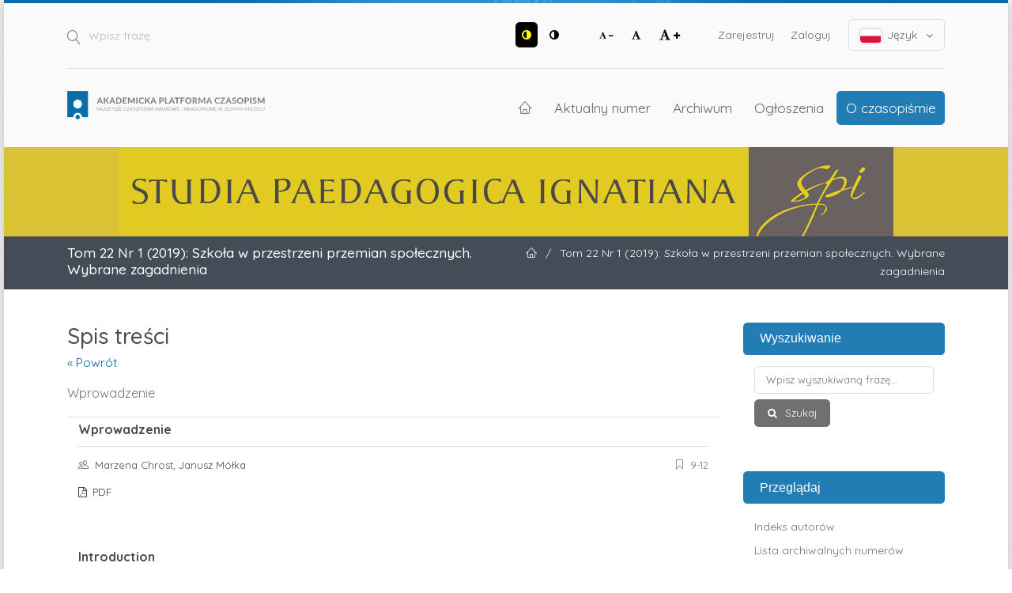

--- FILE ---
content_type: text/html; charset=utf-8
request_url: https://apcz.umk.pl/SPI/issue/toc/1522
body_size: 8398
content:
<!DOCTYPE html>
<html lang="pl-PL" xml:lang="pl-PL">
<head>
	<meta charset="utf-8">
	<meta name="viewport" content="width=device-width, initial-scale=1.0">
	<title>
		Tom 22 Nr 1 (2019): Szkoła w przestrzeni przemian społecznych. Wybrane zagadnienia
							| Studia Paedagogica Ignatiana
			</title>

	
<link rel="preconnect" href="https://fonts.gstatic.com">
<link href="https://fonts.googleapis.com/css2?family=Quicksand:wght@400..700&display=swap" rel="stylesheet"> 
<meta name="generator" content="Open Journal Systems 3.3.0.19">
<link rel="alternate" type="application/atom+xml" href="https://apcz.umk.pl/SPI/gateway/plugin/AnnouncementFeedGatewayPlugin/atom">
<link rel="alternate" type="application/rdf+xml" href="https://apcz.umk.pl/SPI/gateway/plugin/AnnouncementFeedGatewayPlugin/rss">
<link rel="alternate" type="application/rss+xml" href="https://apcz.umk.pl/SPI/gateway/plugin/AnnouncementFeedGatewayPlugin/rss2">
<link rel="alternate" type="application/atom+xml" href="https://apcz.umk.pl/SPI/gateway/plugin/WebFeedGatewayPlugin/atom">
<link rel="alternate" type="application/rdf+xml" href="https://apcz.umk.pl/SPI/gateway/plugin/WebFeedGatewayPlugin/rss">
<link rel="alternate" type="application/rss+xml" href="https://apcz.umk.pl/SPI/gateway/plugin/WebFeedGatewayPlugin/rss2">
	<link rel="stylesheet" href="https://apcz.umk.pl/SPI/$$$call$$$/page/page/css?name=stylesheet" type="text/css" /><link rel="stylesheet" href="https://apcz.umk.pl/lib/pkp/styles/fontawesome/fontawesome.css?v=3.3.0.19" type="text/css" /><link rel="stylesheet" href="https://apcz.umk.pl/plugins/themes/netCreateBTheme/assets/vendor/bootstrap-4.6.0/bootstrap.min.css?v=3.3.0.19" type="text/css" /><link rel="stylesheet" href="https://apcz.umk.pl/plugins/themes/netCreateBTheme/assets/vendor/linearicons-free-v1.0.0/style.min.css?v=3.3.0.19" type="text/css" /><link rel="stylesheet" href="https://apcz.umk.pl/plugins/themes/netCreateBTheme/assets/css/theme.css?v=3.3.0.19" type="text/css" /><link rel="stylesheet" href="https://apcz.umk.pl/plugins/themes/netCreateJournalBTheme/assets/css/theme.css?v=3.3.0.19" type="text/css" /><style type="text/css">#headerImage { display: block; background-color: #D9C334; }</style><style type="text/css">#headerImage { display: block; background-image: url("https://apcz.umk.pl/public/journals/85/pageHeaderLogoImage_pl_PL.jpg"); }</style><link rel="stylesheet" href="https://apcz.umk.pl/plugins/generic/citations/css/citations.css?v=3.3.0.19" type="text/css" /><link rel="stylesheet" href="https://apcz.umk.pl/plugins/generic/orcidProfile/css/orcidProfile.css?v=3.3.0.19" type="text/css" />
</head>
<body class="d-flex flex-column pkp_page_issue pkp_op_toc has_site_logo" dir="ltr">

    <div class="flex-shrink-0 flex-grow-1 d-flex flex-column pkp_structure_page" id="container">

                
<nav class="sr-only-nav" aria-label="Skocz do treści">
    <a class="sr-only sr-only-focusable" href="#pkp_content_main">Przejdź do sekcji głównej</a>
    <a class="sr-only sr-only-focusable" href="#navbar">Przejdź do głównego menu</a>
        <a class="sr-only sr-only-focusable" href="#pkp_content_footer">Przejdź do stopki</a>
</nav>

        <header class="container" id="headerDefault" role="banner">
            <div class="row">
                <div class="col-12">
                    <div class="d-flex justify-content-between top-menu">

                        <div id="topSearch">
                            <form method="post" action="https://apcz.umk.pl/SPI/search/search" role="search">
                                <label for="topSearch_query" class="sr-only">Wpisz frazę</label>
                                <button type="submit" class="button">
                                    <i class="lnr lnr-magnifier"></i>
                                    <span class="sr-only">Szukaj</span>
                                </button>
                                <input type="text" onclick="this.value = '';" name="query" id="topSearch_query" size="15" maxlength="255" required placeholder="Wpisz frazę..." class="field" />
                            </form>
                        </div>

                        <div id="topMenuWrapper" class="d-sm-flex">
                            <ul class="pkp_nav_list accessibility-menu" id="topMenuAccesibility">
                                <li class="style">
                                    <button type="button" class="style_contrast" title="##plugins.themes.netCreateBTheme.menu.accessibility.style.contrast##">
                                        <i class="fa fa-adjust"></i>
                                    </button>
                                    <button type="button" class="style_normal" title="##plugins.themes.netCreateBTheme.menu.accessibility.style.normal##">
                                        <i class="fa fa-adjust"></i>
                                    </button>
                                </li>
                                <li class="font-size">
                                    <button type="button" class="font-size_decrease" title="Zmniejsz rozmiar czcionki">
                                        <i class="fa fa-font"></i>
                                        <i class="fa fa-minus"></i>
                                    </button>
                                    <button type="button" class="font-size_normal" title="Ustaw normalny rozmiar czcionki">
                                        <i class="fa fa-font"></i>
                                    </button>
                                    <button type="button" class="font-size_increase" title="Powiększ rozmiar czcionki">
                                        <i class="fa fa-font"></i>
                                        <i class="fa fa-plus"></i>
                                    </button>
                                </li>
                            </ul>
                            <div class="d-none d-sm-flex">
                                	<ul id="" class=" pkp_nav_list">
						

								<li class="">
				<a href="https://apcz.umk.pl/SPI/user/register">
					Zarejestruj
				</a>
							</li>
								<li class="">
				<a href="https://apcz.umk.pl/SPI/login">
					Zaloguj
				</a>
							</li>
									
						
	</ul>

                                                                    <ul class="pkp_nav_list language-menu">
                                        <li>
                                            <a href="https://apcz.umk.pl/SPI/index#language-dropdown">
                                                <i class="ico-locale ico-locale-pl_PL"></i>
                                                Język
                                                <i class="fa fa-angle-down dropdown-ico"></i>
                                            </a>
                                            <ul id="language-dropdown">
                                                                                                    <li class="" lang="en-US">
                                                        <a href="https://apcz.umk.pl/SPI/user/setLocale/en_US?source=%2FSPI%2Fissue%2Ftoc%2F1522">
                                                            <i class="ico-locale ico-locale-en_US"></i>
                                                            English
                                                        </a>
                                                    </li>
                                                                                                    <li class=" current" lang="pl-PL">
                                                        <a href="https://apcz.umk.pl/SPI/user/setLocale/pl_PL?source=%2FSPI%2Fissue%2Ftoc%2F1522">
                                                            <i class="ico-locale ico-locale-pl_PL"></i>
                                                            Język Polski
                                                        </a>
                                                    </li>
                                                                                            </ul>
                                        </li>
                                    </ul>
                                                            </div>
                        </div>

                    </div>
                    <div class="d-flex justify-content-between align-items-center align-items-lg-stretch main-menu">

                        <a href="https://apcz.umk.pl/" title="Strona domowa" class="logo"></a>

                                                <nav id="navbar">
    <div id="navbarToggleWrapper">
        <div class="container-fluid">
            <ul class="menu">
                <li>
                    <a href="" type="button" id="navbarToggle">
                        <span>
                            <span></span>
                            <span></span>
                            <span></span>
                            <span></span>
                        </span>
                        <b>Menu</b>
                    </a>
                </li>
            </ul>
        </div>
    </div>
    <div id="navbarMenuWrapper">
        <div class="container-md d-flex flex-column flex-sm-row justify-content-center justify-content-sm-end align-items-center align-content-lg-start">
                        	<ul id="navbarMenu" class="pkp_navigation_main longmenu pkp_nav_list">
						<li class="home-link">
        <a href="https://apcz.umk.pl/SPI" title="Strona domowa" class="homelink">
        <i class="lnr lnr-home"></i>
        <span class="sr-only">Strona domowa</span>
    </a>
</li>

								<li class="primary">
				<a href="https://apcz.umk.pl/SPI/issue/current">
					Aktualny numer
				</a>
							</li>
								<li class="primary">
				<a href="https://apcz.umk.pl/SPI/issue/archive">
					Archiwum
				</a>
							</li>
								<li class="primary">
				<a href="https://apcz.umk.pl/SPI/announcement">
					Ogłoszenia
				</a>
							</li>
								<li class="primary">
				<a href="https://apcz.umk.pl/SPI/about">
					O czasopiśmie
				</a>
									<ul>
																					<li class="primary">
									<a href="https://apcz.umk.pl/SPI/about">
										O czasopiśmie
									</a>
								</li>
																												<li class="primary">
									<a href="https://apcz.umk.pl/SPI/about/submissions">
										Przesyłanie tekstów
									</a>
								</li>
																												<li class="primary">
									<a href="https://apcz.umk.pl/SPI/about/editorialTeam">
										Zespół redakcyjny
									</a>
								</li>
																												<li class="primary">
									<a href="https://apcz.umk.pl/SPI/about/privacy">
										Polityka prywatności
									</a>
								</li>
																												<li class="primary">
									<a href="https://apcz.umk.pl/SPI/about/contact">
										Kontakt
									</a>
								</li>
																		</ul>
							</li>
		
						
	</ul>

        </div>
        <div id="navbarMenuAdditionalWrapperLower">
            <div class="container-fluid">
                	<ul id="apczMenuList" class="pkp_navigation_user pkp_nav_list">
						

								<li class="profile">
				<a href="https://apcz.umk.pl/SPI/user/register">
					Zarejestruj
				</a>
							</li>
								<li class="profile">
				<a href="https://apcz.umk.pl/SPI/login">
					Zaloguj
				</a>
							</li>
									
						
	</ul>

                                    <ul class="pkp_navigation_language pkp_nav_list">
                        <li class="language-title">
                            <div class="mt-4">Język:</div>
                        </li>
                                                    <li class="profile locale_en_US" lang="en-US">
                                <a href="https://apcz.umk.pl/SPI/user/setLocale/en_US?source=%2FSPI%2Fissue%2Ftoc%2F1522">
                                    <i class="ico-locale ico-locale-en_US"></i>
                                    English
                                </a>
                            </li>
                                                    <li class="profile locale_pl_PL current" lang="pl-PL">
                                <a href="https://apcz.umk.pl/SPI/user/setLocale/pl_PL?source=%2FSPI%2Fissue%2Ftoc%2F1522">
                                    <i class="ico-locale ico-locale-pl_PL"></i>
                                    Język Polski
                                </a>
                            </li>
                                            </ul>
                            </div>
        </div>
    </div>
</nav>
                    </div>
                </div>
            </div>
        </header>

                                    <a href="https://apcz.umk.pl/SPI/index" title="Strona domowa" id="headerImage">
                    <h1 class="sr-only">Studia Paedagogica Ignatiana</h1>
                </a>
                    
                
                                                                                                                                            <div class="breadcrumbs-main" role="navigation">
                    <div class="container">
                        <div class="row">
                                                        <div class="col-12 col-md-6 order-2 order-md-1">
                                <div class="h5 m-0 text-center text-md-left">
                                    Tom 22 Nr 1 (2019): Szkoła w przestrzeni przemian społecznych. Wybrane zagadnienia
                                </div>
                            </div>
                                                                                    <div class="col-12 col-md-6 pb-4 pb-md-0 order-1 order-md-2">
                                <div class="m-0 text-center text-md-right">
                                    <ul>
                                                                                    <li>
                                                <a href="https://apcz.umk.pl/SPI/index">
                                                    <i class="lnr lnr-home"></i>
                                                    <span class="sr-only">Strona domowa</span>
                                                </a>
                                            </li>
                                                                                        <li class="sep">/</li>
                                            <li>
                                                Tom 22 Nr 1 (2019): Szkoła w przestrzeni przemian społecznych. Wybrane zagadnienia
                                            </li>
                                                                            </ul>
                                </div>
                            </div>
                                                    </div>
                    </div>
                </div>
                    
        <main role="main">

                        <div id="body" class="flex-shrink-0 flex-grow-1  breadcrumbs-main-visible">
                <div class="container py-5">
                    <div class="row">
                        <div class="col">
                            <div id="pkp_content_main"></div>
            
<div class="page page_issue page_issue_toc">

        
            <nav class="cmp_breadcrumbs" role="navigation" aria-label="Jesteś tutaj:">
    <ol>
        <li>
            <a href="https://apcz.umk.pl/SPI/index">
                Strona domowa
            </a>
            <span class="separator">/</span>
        </li>
        <li>
            <a href="https://apcz.umk.pl/SPI/issue/archive">
                Archiwum
            </a>
            <span class="separator">/</span>
        </li>
        <li>
            <a href="https://apcz.umk.pl/SPI/issue/view/1522">
                Tom 22 Nr 1 (2019): Szkoła w przestrzeni przemian społecznych. Wybrane zagadnienia
            </a>
            <span class="separator">/</span>
        </li>
        <li class="current" aria-current="page">
			<span aria-current="page">
				                    Spis treści
                			</span>
        </li>
    </ol>
</nav>

    <h1>
        Tom 22 Nr 1 (2019): Szkoła w przestrzeni przemian społecznych. Wybrane zagadnienia
    </h1>

    <h2>
        Spis treści
    </h2>

    <p>
                <a href="https://apcz.umk.pl/SPI/issue/view/1522">&laquo; Powrót</a>
    </p>

    <div class="obj_issue_toc">

                    <div class="sections">
                                    <div class="section">
                                                                                    <h3>
                                    Wprowadzenie
                                </h3>
                                                        <ul class="cmp_article_list articles">
                                                                    <li>
                                        	
	
<div class="obj_article_summary row">
	<div class="col-12">
		<div class="obj_article_summary_inner">
			<div class="row">

				
								<div class="col-12 col-sm article-summary-details pt-3 pt-sm-0">
					<div class="title">
						<a class="text-reset" id="article-20533" href="https://apcz.umk.pl/SPI/article/view/20533">
							Wprowadzenie
													</a>
					</div>

										<div class="meta">
												<div class="authors">
															<span class="lnr lnr-users mr-1"></span>
														Marzena Chrost, Janusz Mółka
						</div>
						
																			<div class="pages">
								<span class="lnr lnr-bookmark mr-1"></span> 9-12
							</div>
						
						
					</div>
					
											<div class="galleys_links">
																																																	<span class="pr-3 pb-3">
																																														
	
							

<a class="obj_galley_link pdf" href="https://apcz.umk.pl/SPI/article/view/20533/17683" aria-labelledby=article-20533>

		
	PDF

	</a>
								</span>
													</div>
									</div>

				

			</div>
		</div>
	</div>
</div>
                                    </li>
                                                                    <li>
                                        	
	
<div class="obj_article_summary row">
	<div class="col-12">
		<div class="obj_article_summary_inner">
			<div class="row">

				
								<div class="col-12 col-sm article-summary-details pt-3 pt-sm-0">
					<div class="title">
						<a class="text-reset" id="article-20548" href="https://apcz.umk.pl/SPI/article/view/20548">
							Introduction
													</a>
					</div>

										<div class="meta">
												<div class="authors">
															<span class="lnr lnr-users mr-1"></span>
														Marzena Chrost, Janusz Mółka
						</div>
						
																			<div class="pages">
								<span class="lnr lnr-bookmark mr-1"></span> 13-16
							</div>
						
						
					</div>
					
											<div class="galleys_links">
																																																	<span class="pr-3 pb-3">
																																														
	
							

<a class="obj_galley_link pdf" href="https://apcz.umk.pl/SPI/article/view/20548/17695" aria-labelledby=article-20548>

		
	PDF (English)

	</a>
								</span>
													</div>
									</div>

				

			</div>
		</div>
	</div>
</div>
                                    </li>
                                                            </ul>
                                            </div>
                                    <div class="section">
                                                                                    <h3>
                                    Artykuły i Rozprawy
                                </h3>
                                                        <ul class="cmp_article_list articles">
                                                                    <li>
                                        	
	
<div class="obj_article_summary row">
	<div class="col-12">
		<div class="obj_article_summary_inner">
			<div class="row">

				
								<div class="col-12 col-sm article-summary-details pt-3 pt-sm-0">
					<div class="title">
						<a class="text-reset" id="article-20534" href="https://apcz.umk.pl/SPI/article/view/SPI.2019.1.001">
							Integracja podmiotów edukacji w perspektywie aksjologicznej jako priorytetowe zadanie szkoły
													</a>
					</div>

										<div class="meta">
												<div class="authors">
															<span class="lnr lnr-user mr-1"></span>
														Krystyna Chałas
						</div>
						
																			<div class="pages">
								<span class="lnr lnr-bookmark mr-1"></span> 19-36
							</div>
						
						
					</div>
					
											<div class="galleys_links">
																																																	<span class="pr-3 pb-3">
																																														
	
							

<a class="obj_galley_link pdf" href="https://apcz.umk.pl/SPI/article/view/SPI.2019.1.001/17696" aria-labelledby=article-20534>

		
	PDF

	</a>
								</span>
																																																	<span class="pr-3 pb-3">
																																														
	
							

<a class="obj_galley_link pdf" href="https://apcz.umk.pl/SPI/article/view/SPI.2019.1.001/24794" aria-labelledby=article-20534>

		
	PDF (English)

	</a>
								</span>
													</div>
									</div>

				

			</div>
		</div>
	</div>
</div>
                                    </li>
                                                                    <li>
                                        	
	
<div class="obj_article_summary row">
	<div class="col-12">
		<div class="obj_article_summary_inner">
			<div class="row">

				
								<div class="col-12 col-sm article-summary-details pt-3 pt-sm-0">
					<div class="title">
						<a class="text-reset" id="article-20535" href="https://apcz.umk.pl/SPI/article/view/SPI.2019.1.002">
							Specyfika współpracy szkoły z rodzicami dzieci na  pierwszym etapie edukacyjnym:  szanse – trudności – potrzeby
													</a>
					</div>

										<div class="meta">
												<div class="authors">
															<span class="lnr lnr-user mr-1"></span>
														Marta Buk-Cegiełka
						</div>
						
																			<div class="pages">
								<span class="lnr lnr-bookmark mr-1"></span> 37-50
							</div>
						
						
					</div>
					
											<div class="galleys_links">
																																																	<span class="pr-3 pb-3">
																																														
	
							

<a class="obj_galley_link pdf" href="https://apcz.umk.pl/SPI/article/view/SPI.2019.1.002/17698" aria-labelledby=article-20535>

		
	PDF

	</a>
								</span>
																																																	<span class="pr-3 pb-3">
																																														
	
							

<a class="obj_galley_link pdf" href="https://apcz.umk.pl/SPI/article/view/SPI.2019.1.002/24795" aria-labelledby=article-20535>

		
	PDF (English)

	</a>
								</span>
													</div>
									</div>

				

			</div>
		</div>
	</div>
</div>
                                    </li>
                                                                    <li>
                                        	
	
<div class="obj_article_summary row">
	<div class="col-12">
		<div class="obj_article_summary_inner">
			<div class="row">

				
								<div class="col-12 col-sm article-summary-details pt-3 pt-sm-0">
					<div class="title">
						<a class="text-reset" id="article-20536" href="https://apcz.umk.pl/SPI/article/view/SPI.2019.1.003">
							Szkoła dla Innego. Filozofia i pedagogika dialogu w edukacji międzykulturowej
													</a>
					</div>

										<div class="meta">
												<div class="authors">
															<span class="lnr lnr-user mr-1"></span>
														Jadwiga Serkowska-Mąka
						</div>
						
																			<div class="pages">
								<span class="lnr lnr-bookmark mr-1"></span> 51-72
							</div>
						
						
					</div>
					
											<div class="galleys_links">
																																																	<span class="pr-3 pb-3">
																																														
	
							

<a class="obj_galley_link pdf" href="https://apcz.umk.pl/SPI/article/view/SPI.2019.1.003/17684" aria-labelledby=article-20536>

		
	PDF

	</a>
								</span>
																																																	<span class="pr-3 pb-3">
																																														
	
							

<a class="obj_galley_link pdf" href="https://apcz.umk.pl/SPI/article/view/SPI.2019.1.003/24796" aria-labelledby=article-20536>

		
	PDF (English)

	</a>
								</span>
													</div>
									</div>

				

			</div>
		</div>
	</div>
</div>
                                    </li>
                                                                    <li>
                                        	
	
<div class="obj_article_summary row">
	<div class="col-12">
		<div class="obj_article_summary_inner">
			<div class="row">

				
								<div class="col-12 col-sm article-summary-details pt-3 pt-sm-0">
					<div class="title">
						<a class="text-reset" id="article-20537" href="https://apcz.umk.pl/SPI/article/view/SPI.2019.1.004">
							Szkoła przestrzenią wdrażania ucznia do samowychowania
													</a>
					</div>

										<div class="meta">
												<div class="authors">
															<span class="lnr lnr-user mr-1"></span>
														Ewa Miśkowiec
						</div>
						
																			<div class="pages">
								<span class="lnr lnr-bookmark mr-1"></span> 73-86
							</div>
						
						
					</div>
					
											<div class="galleys_links">
																																																	<span class="pr-3 pb-3">
																																														
	
							

<a class="obj_galley_link pdf" href="https://apcz.umk.pl/SPI/article/view/SPI.2019.1.004/17685" aria-labelledby=article-20537>

		
	PDF

	</a>
								</span>
																																																	<span class="pr-3 pb-3">
																																														
	
							

<a class="obj_galley_link pdf" href="https://apcz.umk.pl/SPI/article/view/SPI.2019.1.004/24797" aria-labelledby=article-20537>

		
	PDF (English)

	</a>
								</span>
													</div>
									</div>

				

			</div>
		</div>
	</div>
</div>
                                    </li>
                                                                    <li>
                                        	
	
<div class="obj_article_summary row">
	<div class="col-12">
		<div class="obj_article_summary_inner">
			<div class="row">

				
								<div class="col-12 col-sm article-summary-details pt-3 pt-sm-0">
					<div class="title">
						<a class="text-reset" id="article-20538" href="https://apcz.umk.pl/SPI/article/view/SPI.2019.1.005">
							Nauczyciel wobec współczesnych zjawisk stresogennych w miejscu pracy – wielowymiarowość konsekwencji i przyczyn
													</a>
					</div>

										<div class="meta">
												<div class="authors">
															<span class="lnr lnr-user mr-1"></span>
														Anna Malisz
						</div>
						
																			<div class="pages">
								<span class="lnr lnr-bookmark mr-1"></span> 87-97
							</div>
						
						
					</div>
					
											<div class="galleys_links">
																																																	<span class="pr-3 pb-3">
																																														
	
							

<a class="obj_galley_link pdf" href="https://apcz.umk.pl/SPI/article/view/SPI.2019.1.005/17686" aria-labelledby=article-20538>

		
	PDF

	</a>
								</span>
																																																	<span class="pr-3 pb-3">
																																														
	
							

<a class="obj_galley_link pdf" href="https://apcz.umk.pl/SPI/article/view/SPI.2019.1.005/24798" aria-labelledby=article-20538>

		
	PDF (English)

	</a>
								</span>
													</div>
									</div>

				

			</div>
		</div>
	</div>
</div>
                                    </li>
                                                            </ul>
                                            </div>
                                    <div class="section">
                                                                                    <h3>
                                    Raporty z badań
                                </h3>
                                                        <ul class="cmp_article_list articles">
                                                                    <li>
                                        	
	
<div class="obj_article_summary row">
	<div class="col-12">
		<div class="obj_article_summary_inner">
			<div class="row">

				
								<div class="col-12 col-sm article-summary-details pt-3 pt-sm-0">
					<div class="title">
						<a class="text-reset" id="article-20539" href="https://apcz.umk.pl/SPI/article/view/SPI.2019.1.006">
							Biurokratyzacja i ideologizacja w polskiej szkole –  wyniki badań własnych
													</a>
					</div>

										<div class="meta">
												<div class="authors">
															<span class="lnr lnr-user mr-1"></span>
														Bogdan Stańkowski
						</div>
						
																			<div class="pages">
								<span class="lnr lnr-bookmark mr-1"></span> 101-125
							</div>
						
						
					</div>
					
											<div class="galleys_links">
																																																	<span class="pr-3 pb-3">
																																														
	
							

<a class="obj_galley_link pdf" href="https://apcz.umk.pl/SPI/article/view/SPI.2019.1.006/17687" aria-labelledby=article-20539>

		
	PDF

	</a>
								</span>
																																																	<span class="pr-3 pb-3">
																																														
	
							

<a class="obj_galley_link pdf" href="https://apcz.umk.pl/SPI/article/view/SPI.2019.1.006/24799" aria-labelledby=article-20539>

		
	PDF (English)

	</a>
								</span>
													</div>
									</div>

				

			</div>
		</div>
	</div>
</div>
                                    </li>
                                                                    <li>
                                        	
	
<div class="obj_article_summary row">
	<div class="col-12">
		<div class="obj_article_summary_inner">
			<div class="row">

				
								<div class="col-12 col-sm article-summary-details pt-3 pt-sm-0">
					<div class="title">
						<a class="text-reset" id="article-20540" href="https://apcz.umk.pl/SPI/article/view/SPI.2019.1.007">
							Dialog w polskich placówkach  szkolnych – istotny problem edukacji i pedagogiki (na podstawie  badań własnych)
													</a>
					</div>

										<div class="meta">
												<div class="authors">
															<span class="lnr lnr-user mr-1"></span>
														Aneta Kamińska
						</div>
						
																			<div class="pages">
								<span class="lnr lnr-bookmark mr-1"></span> 127-147
							</div>
						
						
					</div>
					
											<div class="galleys_links">
																																																	<span class="pr-3 pb-3">
																																														
	
							

<a class="obj_galley_link pdf" href="https://apcz.umk.pl/SPI/article/view/SPI.2019.1.007/17688" aria-labelledby=article-20540>

		
	PDF

	</a>
								</span>
																																																	<span class="pr-3 pb-3">
																																														
	
							

<a class="obj_galley_link pdf" href="https://apcz.umk.pl/SPI/article/view/SPI.2019.1.007/24800" aria-labelledby=article-20540>

		
	PDF (English)

	</a>
								</span>
													</div>
									</div>

				

			</div>
		</div>
	</div>
</div>
                                    </li>
                                                                    <li>
                                        	
	
<div class="obj_article_summary row">
	<div class="col-12">
		<div class="obj_article_summary_inner">
			<div class="row">

				
								<div class="col-12 col-sm article-summary-details pt-3 pt-sm-0">
					<div class="title">
						<a class="text-reset" id="article-20541" href="https://apcz.umk.pl/SPI/article/view/SPI.2019.1.008">
							Współpraca: nauczyciel – uczeń – rodzic. Wymiary relacji wychowawczej i edukacyjnej
													</a>
					</div>

										<div class="meta">
												<div class="authors">
															<span class="lnr lnr-user mr-1"></span>
														Małgorzata Dubis
						</div>
						
																			<div class="pages">
								<span class="lnr lnr-bookmark mr-1"></span> 149-175
							</div>
						
						
					</div>
					
											<div class="galleys_links">
																																																	<span class="pr-3 pb-3">
																																														
	
							

<a class="obj_galley_link pdf" href="https://apcz.umk.pl/SPI/article/view/SPI.2019.1.008/17689" aria-labelledby=article-20541>

		
	PDF

	</a>
								</span>
																																																	<span class="pr-3 pb-3">
																																														
	
							

<a class="obj_galley_link pdf" href="https://apcz.umk.pl/SPI/article/view/SPI.2019.1.008/24801" aria-labelledby=article-20541>

		
	PDF (English)

	</a>
								</span>
													</div>
									</div>

				

			</div>
		</div>
	</div>
</div>
                                    </li>
                                                            </ul>
                                            </div>
                                    <div class="section">
                                                                                    <h3>
                                    Miscellanea
                                </h3>
                                                        <ul class="cmp_article_list articles">
                                                                    <li>
                                        	
	
<div class="obj_article_summary row">
	<div class="col-12">
		<div class="obj_article_summary_inner">
			<div class="row">

				
								<div class="col-12 col-sm article-summary-details pt-3 pt-sm-0">
					<div class="title">
						<a class="text-reset" id="article-20542" href="https://apcz.umk.pl/SPI/article/view/SPI.2019.1.009">
							Aktywizacja środowiska lokalnego: od teorii do praktyki – historia edukacyjnego projektu
													</a>
					</div>

										<div class="meta">
												<div class="authors">
															<span class="lnr lnr-user mr-1"></span>
														Wiktor Sawczuk
						</div>
						
																			<div class="pages">
								<span class="lnr lnr-bookmark mr-1"></span> 179-200
							</div>
						
						
					</div>
					
											<div class="galleys_links">
																																																	<span class="pr-3 pb-3">
																																														
	
							

<a class="obj_galley_link pdf" href="https://apcz.umk.pl/SPI/article/view/SPI.2019.1.009/17690" aria-labelledby=article-20542>

		
	PDF

	</a>
								</span>
																																																	<span class="pr-3 pb-3">
																																														
	
							

<a class="obj_galley_link pdf" href="https://apcz.umk.pl/SPI/article/view/SPI.2019.1.009/24802" aria-labelledby=article-20542>

		
	PDF (English)

	</a>
								</span>
													</div>
									</div>

				

			</div>
		</div>
	</div>
</div>
                                    </li>
                                                                    <li>
                                        	
	
<div class="obj_article_summary row">
	<div class="col-12">
		<div class="obj_article_summary_inner">
			<div class="row">

				
								<div class="col-12 col-sm article-summary-details pt-3 pt-sm-0">
					<div class="title">
						<a class="text-reset" id="article-20543" href="https://apcz.umk.pl/SPI/article/view/SPI.2019.1.010">
							Model edukacji religijnej  w Prowincji Francuskiej Kościoła Starokatolickiego Mariawitów  oraz we Wspólnocie Kościoła  Sainte-Marie w Mont-Saint-Aignan
													</a>
					</div>

										<div class="meta">
												<div class="authors">
															<span class="lnr lnr-user mr-1"></span>
														Tomasz Dariusz Mames
						</div>
						
																			<div class="pages">
								<span class="lnr lnr-bookmark mr-1"></span> 201-226
							</div>
						
						
					</div>
					
											<div class="galleys_links">
																																																	<span class="pr-3 pb-3">
																																														
	
							

<a class="obj_galley_link pdf" href="https://apcz.umk.pl/SPI/article/view/SPI.2019.1.010/17691" aria-labelledby=article-20543>

		
	PDF

	</a>
								</span>
																																																	<span class="pr-3 pb-3">
																																														
	
							

<a class="obj_galley_link pdf" href="https://apcz.umk.pl/SPI/article/view/SPI.2019.1.010/24803" aria-labelledby=article-20543>

		
	PDF (English)

	</a>
								</span>
													</div>
									</div>

				

			</div>
		</div>
	</div>
</div>
                                    </li>
                                                            </ul>
                                            </div>
                                    <div class="section">
                                                                                    <h3>
                                    Recenzje
                                </h3>
                                                        <ul class="cmp_article_list articles">
                                                                    <li>
                                        	
	
<div class="obj_article_summary row">
	<div class="col-12">
		<div class="obj_article_summary_inner">
			<div class="row">

				
								<div class="col-12 col-sm article-summary-details pt-3 pt-sm-0">
					<div class="title">
						<a class="text-reset" id="article-20544" href="https://apcz.umk.pl/SPI/article/view/20544">
							Estetyka twórczości muzycznej w terapii. Ludwika Konieczna-Nowak;  Muzykoterapia. Sztuka – nauka – człowiek;  Akademia Muzyczna im. Karola Szymanowskiego w Katowicach; Katowice 2018; ss. 143
													</a>
					</div>

										<div class="meta">
												<div class="authors">
															<span class="lnr lnr-user mr-1"></span>
														Izabela Przybylska
						</div>
						
																			<div class="pages">
								<span class="lnr lnr-bookmark mr-1"></span> 229-233
							</div>
						
						
					</div>
					
											<div class="galleys_links">
																																																	<span class="pr-3 pb-3">
																																														
	
							

<a class="obj_galley_link pdf" href="https://apcz.umk.pl/SPI/article/view/20544/17692" aria-labelledby=article-20544>

		
	PDF

	</a>
								</span>
													</div>
									</div>

				

			</div>
		</div>
	</div>
</div>
                                    </li>
                                                                    <li>
                                        	
	
<div class="obj_article_summary row">
	<div class="col-12">
		<div class="obj_article_summary_inner">
			<div class="row">

				
								<div class="col-12 col-sm article-summary-details pt-3 pt-sm-0">
					<div class="title">
						<a class="text-reset" id="article-20545" href="https://apcz.umk.pl/SPI/article/view/20545">
							Obraz służby więziennej w pamiętnikach pracowników. Recenzja książki: Magdalena Urlińska i Maria Marta Urlińska; Pejzaże (nie)codzienności. Mikro-historie i mikro-światy więzienników; Wydawnictwo Edukacyjne AKAPIT; Toruń 2018; ss. 228
													</a>
					</div>

										<div class="meta">
												<div class="authors">
															<span class="lnr lnr-user mr-1"></span>
														Kamil Brahmi
						</div>
						
																			<div class="pages">
								<span class="lnr lnr-bookmark mr-1"></span> 235-237
							</div>
						
						
					</div>
					
											<div class="galleys_links">
																																																	<span class="pr-3 pb-3">
																																														
	
							

<a class="obj_galley_link pdf" href="https://apcz.umk.pl/SPI/article/view/20545/17693" aria-labelledby=article-20545>

		
	PDF

	</a>
								</span>
													</div>
									</div>

				

			</div>
		</div>
	</div>
</div>
                                    </li>
                                                            </ul>
                                            </div>
                                    <div class="section">
                                                                                    <h3>
                                    Sprawozdania z konferencji
                                </h3>
                                                        <ul class="cmp_article_list articles">
                                                                    <li>
                                        	
	
<div class="obj_article_summary row">
	<div class="col-12">
		<div class="obj_article_summary_inner">
			<div class="row">

				
								<div class="col-12 col-sm article-summary-details pt-3 pt-sm-0">
					<div class="title">
						<a class="text-reset" id="article-20546" href="https://apcz.umk.pl/SPI/article/view/20546">
							Sprawozdanie z Międzynarodowej Konferencji Naukowej pt. „Ukraińskie i polskie badania pedagogiczne”; Żytomierski Uniwersytet Państwowy im. I. Franki; Żytomierz; 10–11 września 2018 roku
													</a>
					</div>

										<div class="meta">
												<div class="authors">
															<span class="lnr lnr-user mr-1"></span>
														Agnieszka Cierpich
						</div>
						
																			<div class="pages">
								<span class="lnr lnr-bookmark mr-1"></span> 241-243
							</div>
						
						
					</div>
					
											<div class="galleys_links">
																																																	<span class="pr-3 pb-3">
																																														
	
							

<a class="obj_galley_link pdf" href="https://apcz.umk.pl/SPI/article/view/20546/17699" aria-labelledby=article-20546>

		
	PDF

	</a>
								</span>
													</div>
									</div>

				

			</div>
		</div>
	</div>
</div>
                                    </li>
                                                                    <li>
                                        	
	
<div class="obj_article_summary row">
	<div class="col-12">
		<div class="obj_article_summary_inner">
			<div class="row">

				
								<div class="col-12 col-sm article-summary-details pt-3 pt-sm-0">
					<div class="title">
						<a class="text-reset" id="article-20547" href="https://apcz.umk.pl/SPI/article/view/20547">
							Sprawozdanie z Międzynarodowej Konferencji Naukowej pt. „Wartości w życiu publicznym –  Values in public life”; Limanowa;  27–28 września 2018 roku
													</a>
					</div>

										<div class="meta">
												<div class="authors">
															<span class="lnr lnr-user mr-1"></span>
														Maria Szymańska
						</div>
						
																			<div class="pages">
								<span class="lnr lnr-bookmark mr-1"></span> 245-252
							</div>
						
						
					</div>
					
											<div class="galleys_links">
																																																	<span class="pr-3 pb-3">
																																														
	
							

<a class="obj_galley_link pdf" href="https://apcz.umk.pl/SPI/article/view/20547/17694" aria-labelledby=article-20547>

		
	PDF

	</a>
								</span>
													</div>
									</div>

				

			</div>
		</div>
	</div>
</div>
                                    </li>
                                                            </ul>
                                            </div>
                            </div>
        
    </div>

</div>

                        </div><!-- .col -->

                                                                                                                                        <div class="col-12 col-lg-3 pt-5 pt-lg-0 mt-5 mt-lg-0" id="sidebarWrapper">
                                    <div id="sidebar" class="pkp_structure_sidebar left" role="complementary" aria-label="Pasek boczny">
                                        <div id="rightSidebar">
                                            	<div class="pkp_block block_netcreatenavigationblockplugin" id="block_netcreatenavigationblockplugin">
		<h2 class="title">Wyszukiwanie</h2>

		<div class="content">
			<form class="cmp_form block_netcreatenavigationblockplugin_form" id="block_netcreatenavigationblockplugin_form" method="post" action="https://apcz.umk.pl/SPI/search/search">

				<fieldset class="fields">
					<legend class="pkp_screen_reader">Wyszukiwanie</legend>

					<div class="query">
						<label for="block_netcreatenavigationblockplugin_query">
							<span class="label pkp_screen_reader">
								Wpisz wyszukiwaną frazę
							</span>
							<input type="text" name="query" id="block_netcreatenavigationblockplugin_query" value="" maxlength="90" required aria-required="true" placeholder="Wpisz wyszukiwaną frazę...">
						</label>
					</div>

					<div class="buttons">
						<button type="submit" class="submit">
							Szukaj
						</button>
					</div>

				</fieldset>

			</form>
		</div>

		<h2 class="title">Przeglądaj</h2>

		<div class="content">
			<ul>
				<li><a href="https://apcz.umk.pl/SPI/search/authors">Indeks autorów</a></li>
				<li><a href="https://apcz.umk.pl/SPI/issue/archive">Lista archiwalnych numerów</a></li>
				
			</ul>
		</div>
	</div>
<div class="pkp_block block_netcreateuserblockplugin" id="block_netcreateuserblockplugin">
	<h2 class="title">
					Użytkownik
			</h2>

	<div class="content">
					<form class="cmp_form block_netcreateuserblockplugin_form" id="block_netcreateuserblockplugin_form" method="post" action="https://apcz.umk.pl/SPI/login/signIn">

				<fieldset class="fields">
					<legend class="pkp_screen_reader">Użytkownik</legend>

					<div class="user-username">
						<label for="block_netcreatenavigationblockplugin_username">
							<span class="label">
								Nazwa użytkownika (np. jankowalski)
								<span class="required" aria-hidden="true" title="To pole jest wymagane.">*</span>
								<span class="pkp_screen_reader">
									Wymagane
								</span>
							</span>
							<input type="text" name="username" id="block_netcreatenavigationblockplugin_username" value="" maxlength="255" required aria-required="true" placeholder="Nazwa użytkownika...">
						</label>
					</div>

					<div class="user-password">
						<label for="block_netcreatenavigationblockplugin_password">
							<span class="label">
								Hasło (dozwolone małe litery i cyfry)
								<span class="required" aria-hidden="true" title="To pole jest wymagane.">*</span>
								<span class="pkp_screen_reader">
									Wymagane
								</span>
							</span>
							<input type="password" name="password" id="block_netcreatenavigationblockplugin_password" value="" maxlength="100" required aria-required="true" placeholder="Hasło...">
						</label>
					</div>

					<div class="user-remember checkbox">
						<label>
							<input type="checkbox" id="block_netcreatenavigationblockplugin_remember" name="remember" value="1" />
							<span class="label">
								Zapamiętaj mnie
							</span>
						</label>
					</div>

					<div class="buttons">
						<button type="submit" class="submit">
							Zaloguj się
						</button>
					</div>

				</fieldset>

			</form>
			</div>
</div>
<div class="pkp_block block_web_feed">
	<h2 class="title">Aktualny numer</h2>
	<div class="content">
		<ul>
			<li>
				<a href="https://apcz.umk.pl/SPI/gateway/plugin/WebFeedGatewayPlugin/atom">
					<img src="https://apcz.umk.pl/lib/pkp/templates/images/atom.svg" alt="Logo Atom">
				</a>
			</li>
			<li>
				<a href="https://apcz.umk.pl/SPI/gateway/plugin/WebFeedGatewayPlugin/rss2">
					<img src="https://apcz.umk.pl/lib/pkp/templates/images/rss20_logo.svg" alt="Logo RSS2">
				</a>
			</li>
			<li>
				<a href="https://apcz.umk.pl/SPI/gateway/plugin/WebFeedGatewayPlugin/rss">
					<img src="https://apcz.umk.pl/lib/pkp/templates/images/rss10_logo.svg" alt="Logo RSS1">
				</a>
			</li>
		</ul>
	</div>
</div>
<div class="pkp_block block_information">
	<h2 class="title">Informacje</h2>
	<div class="content">
		<ul>
							<li>
					<a href="https://apcz.umk.pl/SPI/information/readers">
						dla czytelników
					</a>
				</li>
										<li>
					<a href="https://apcz.umk.pl/SPI/information/authors">
						dla autorów
					</a>
				</li>
										<li>
					<a href="https://apcz.umk.pl/SPI/information/librarians">
						dla bibliotekarzy
					</a>
				</li>
					</ul>
	</div>
</div>
	<div class="pkp_block block_netCreateNewsletterBlock">
		<h2 class="title">Newsletter</h2>
		<div class="content">

			<div class="cmp_form">

				<fieldset class="fields">

					<div class="buttons">
						<a class="cmp_button" href="https://apcz.umk.pl/SPI/newsletter/subscribe" style="margin-left: 0">
							Zapisz się
						</a>

						<a href="https://apcz.umk.pl/SPI/newsletter/unsubscribe">
							Wypisz się
						</a>
					</div>

				</fieldset>

			</div>

		</div>
	</div>
<div class="pkp_block block_language">
	<h2 class="title">
		Język / Language
	</h2>

	<div class="content">
		<ul>
							<li class="locale_en_US" lang="en-US">
					<a href="https://apcz.umk.pl/SPI/user/setLocale/en_US?source=%2FSPI%2Fissue%2Ftoc%2F1522">
						English
					</a>
				</li>
							<li class="locale_pl_PL current" lang="pl-PL">
					<a href="https://apcz.umk.pl/SPI/user/setLocale/pl_PL?source=%2FSPI%2Fissue%2Ftoc%2F1522">
						Język Polski
					</a>
				</li>
					</ul>
	</div>
</div><!-- .block_language -->

                                        </div>
                                    </div><!-- #sidebar -->
                                </div>
                                                    
                    </div><!-- .row -->
                </div><!-- .container -->

                <!-- Separator -->
                <div class="py-4"></div>
            </div><!-- #body -->

        </main>


        <footer class="mt-auto pkp_structure_footer_wrapper" role="contentinfo">
            <div id="pkp_content_footer"></div>

            <div class="container pt-3" id="footerOjs">

    <a href="#container" class="btn-top">
        <i class="fa fa-angle-up"></i>
        <span class="sr-only">W górę</span>
    </a>

    <div class="row">
        <div class="col py-5">

            <div class="row mb-5 pkp_footer_logo">
                <div class="col-12 col-sm-6 col-md-3">
                    <img src="https://apcz.umk.pl/plugins/themes/netCreateBTheme/assets/images/theme/logo.png" alt="" height="30">
                </div>
            </div>

            <div class="row">
                <div class="col-12 col-sm-6 col-md-3 text-center">
                                            <p class="h4">Akademicka Platforma Czasopism</p>
                                        <p>Najlepsze czasopisma naukowe i akademickie w jednym miejscu</p>
                    <p><a href="https://apcz.umk.pl/">apcz.umk.pl</a></p>
                </div>
                                <div class="col-12 col-sm-6 col-md-9 footer-partners mt-5 mt-sm-0">
                    <div class="pl-4">
                                                    <p class="h4 mb-4">Partnerzy platformy czasopism</p>
                        
                        

                        <div class="row row-cols-1 row-cols-sm-2 row-cols-md-3">
                            <div class="col">
                                <ul class="mb-0">
                                                                                                                                                            <li>
                                        <a href="https://apcz.umk.pl/index/partners/view/1" class="">
                                             Akademia Ignatianum w Krakowie
                                        </a>
                                    </li>
                                                                                                                                <li>
                                        <a href="https://apcz.umk.pl/index/partners/view/2" class="">
                                             Akademickie Towarzystwo Andragogiczne
                                        </a>
                                    </li>
                                                                                                                                <li>
                                        <a href="https://apcz.umk.pl/index/partners/view/3" class="">
                                             Fundacja Copernicus na rzecz Rozwoju Badań Naukowych
                                        </a>
                                    </li>
                                                                                                                                <li>
                                        <a href="https://apcz.umk.pl/index/partners/view/4" class="">
                                            Instytut Historii im. Tadeusza Manteuffla Polskiej Akademii Nauk
                                        </a>
                                    </li>
                                                                                                                                <li>
                                        <a href="https://apcz.umk.pl/index/partners/view/5" class="">
                                             Instytut Kultur Śródziemnomorskich i Orientalnych PAN
                                        </a>
                                    </li>
                                                                                                                                <li>
                                        <a href="https://apcz.umk.pl/index/partners/view/23" class="">
                                            Instytut Tomistyczny
                                        </a>
                                    </li>
                                                                                                                                <li>
                                        <a href="https://apcz.umk.pl/index/partners/view/6" class="">
                                             Karmelitański Instytut Duchowości w Krakowie
                                        </a>
                                    </li>
                                                                                                                                <li>
                                        <a href="https://apcz.umk.pl/index/partners/view/20" class="">
                                            Ministerstwo Kultury i Dziedzictwa Narodowego
                                        </a>
                                    </li>
                                                                                                                                    </ul>
                                    </div>
                                    <div class="col">
                                        <ul class="mb-0">
                                                                    <li>
                                        <a href="https://apcz.umk.pl/index/partners/view/7" class="">
                                            Państwowa Akademia Nauk Stosowanych w Krośnie
                                        </a>
                                    </li>
                                                                                                                                <li>
                                        <a href="https://apcz.umk.pl/index/partners/view/18" class="">
                                            Państwowa Akademia Nauk Stosowanych we Włocławku
                                        </a>
                                    </li>
                                                                                                                                <li>
                                        <a href="https://apcz.umk.pl/index/partners/view/8" class="">
                                             Państwowa Wyższa Szkoła Zawodowa im. Stanisława Pigonia w Krośnie
                                        </a>
                                    </li>
                                                                                                                                <li>
                                        <a href="https://apcz.umk.pl/index/partners/view/22" class="">
                                            Polska Fundacja Przemysłu Kosmicznego
                                        </a>
                                    </li>
                                                                                                                                <li>
                                        <a href="https://apcz.umk.pl/index/partners/view/9" class="">
                                             Polskie Towarzystwo Ekonomiczne
                                        </a>
                                    </li>
                                                                                                                                <li>
                                        <a href="https://apcz.umk.pl/index/partners/view/10" class="">
                                             Polskie Towarzystwo Ludoznawcze
                                        </a>
                                    </li>
                                                                                                                                <li>
                                        <a href="https://apcz.umk.pl/index/partners/view/11" class="">
                                             Towarzystwo Miłośników Torunia
                                        </a>
                                    </li>
                                                                                                                                <li>
                                        <a href="https://apcz.umk.pl/index/partners/view/12" class="">
                                             Towarzystwo Naukowe w Toruniu
                                        </a>
                                    </li>
                                                                                                                                <li>
                                        <a href="https://apcz.umk.pl/index/partners/view/13" class="">
                                             Uniwersytet im. Adama Mickiewicza w Poznaniu
                                        </a>
                                    </li>
                                                                                                                                    </ul>
                                    </div>
                                    <div class="col">
                                        <ul class="mb-0">
                                                                    <li>
                                        <a href="https://apcz.umk.pl/index/partners/view/21" class="">
                                            Uniwersytet Komisji Edukacji Narodowej w Krakowie
                                        </a>
                                    </li>
                                                                                                                                <li>
                                        <a href="https://apcz.umk.pl/index/partners/view/14" class="">
                                             Uniwersytet Mikołaja Kopernika
                                        </a>
                                    </li>
                                                                                                                                <li>
                                        <a href="https://apcz.umk.pl/index/partners/view/19" class="">
                                            Uniwersytet w Białymstoku
                                        </a>
                                    </li>
                                                                                                                                <li>
                                        <a href="https://apcz.umk.pl/index/partners/view/15" class="">
                                             Uniwersytet Warszawski
                                        </a>
                                    </li>
                                                                                                                                <li>
                                        <a href="https://apcz.umk.pl/index/partners/view/16" class="">
                                             Wojewódzka Biblioteka Publiczna - Książnica Kopernikańska
                                        </a>
                                    </li>
                                                                                                                                <li>
                                        <a href="https://apcz.umk.pl/index/partners/view/17" class="">
                                             Wyższe Seminarium Duchowne w Pelplinie / Wydawnictwo Diecezjalne „Bernardinum" w Pelplinie
                                        </a>
                                    </li>
                                                            </ul>
                            </div>
                        </div>
                    </div>
                </div>
                            </div>

            
            <div class="row mt-5 pkp_footer_eu">
                <div class="col-12 col-sm-12 col-md-8 offset-md-2">
                    <img src="https://apcz.umk.pl/plugins/themes/netCreateBTheme/assets/images/theme/finansowane-z-ue.png" alt="" height="177">
                </div>
            </div>

        </div>
    </div>
</div>

<div class="container" id="footerOjs2">
    <div class="row">
        <div class="col text-center pb-3">
            <hr>
            &copy; 2021- Uniwersytet Mikołaja Kopernika w Toruniu
            <span class="sep px-0 px-sm-2 d-block d-sm-inline"><span class="d-none d-sm-inline"></span></span>
            <a href="https://apcz.umk.pl/index/accessibility-statement">Deklaracja dostępności</a>
            <span class="sep px-0 px-sm-2 d-block d-sm-inline"><span class="d-none d-sm-inline"></span></span>
            <a href="https://wydawnictwo.umk.pl" target="_blank">Sklep wydawnictwa</a>
        </div>
    </div>
</div>


            
        </footer><!-- footer.pkp_structure_footer_wrapper -->

    </div><!-- div.pkp_structure_page -->


    <script src="https://apcz.umk.pl/lib/pkp/lib/vendor/components/jquery/jquery.min.js?v=3.3.0.19" type="text/javascript"></script><script src="https://apcz.umk.pl/lib/pkp/lib/vendor/components/jqueryui/jquery-ui.min.js?v=3.3.0.19" type="text/javascript"></script><script src="https://apcz.umk.pl/plugins/themes/default/js/main.js?v=3.3.0.19" type="text/javascript"></script><script src="https://apcz.umk.pl/plugins/themes/netCreateBTheme/assets/vendor/bootstrap-4.6.0/bootstrap.bundle.min.js?v=3.3.0.19" type="text/javascript"></script><script src="https://apcz.umk.pl/plugins/themes/netCreateBTheme/assets/vendor/js-cookie-3.0.1/js.cookie.min.js?v=3.3.0.19" type="text/javascript"></script><script src="https://apcz.umk.pl/plugins/themes/netCreateBTheme/assets/js/theme.js?v=3.3.0.19" type="text/javascript"></script>

    
</body>
</html>


--- FILE ---
content_type: application/javascript
request_url: https://apcz.umk.pl/plugins/themes/netCreateBTheme/assets/js/theme.js?v=3.3.0.19
body_size: 4740
content:
function changeUrlKat(url, lang) {
//  window.history.pushState("Apcz", "Apcz", "/czasopisma/start/" + lang + '/kategorie/' + url);
////    window.history.pushState("Apcz", "Apcz", "/" + lang + '/kategorie/' + url);
    if (window.history && window.history.pushState) {
        window.history.pushState({history:true}, document.title, url);
    }
}

Object.size = function(obj) {
    var size = 0, key;
    for (key in obj) {
        if (obj.hasOwnProperty(key))
            size++;
    }
    return size;
};

function closeFilters() {
    $('#filtry.show .ico').on('click', function() {
//    var right = $('#filtry').width() + "px";
        var right = 912 - parseInt($('#filtry').css('right'));
        $('#filtry').animate({
//      right: "-=" + right
            right: "-912px"
        }, 500, function() {
            // Animation complete.
            $('#filtry').removeClass('show');
            $('#uniwersytetyFiltry').hide();
            $('#kateogrieFiltry').show();
            $('.uczelnieBok').removeClass('active');
            $('.kategorieBok').removeClass('active');
        });
    });
}


function showFilters() {
    $('#filtry').on('click', function() {
        if (!$(this).hasClass('show')) {
            $(this).animate({
                right: "0"
            }, 500, function() {
                // Animation complete.
                $(this).addClass('show');
                $('.kategorieBok').addClass('active');
                closeFilters();
                showKategorie();
                showUczelnie();
            });
        }
    });
}
function showKategorie() {
    $('.kategorieBok').on('click', function() {
        if (!$(this).hasClass('active')) {
//      var right = 0 - parseInt($('#filtry').css('right'));
            $('#filtry').animate({
//        right: "+=" + right
                right: "0"
            }, 500, function() {
                // Animation complete.
                $('#uniwersytetyFiltry').hide();
                $('#kateogrieFiltry').show();
                $('.uczelnieBok').removeClass('active');
                $('.kategorieBok').addClass('active');
            });
        }
    });
}

function showUczelnie() {
    $('.uczelnieBok').on('click', function() {
        if (!$(this).hasClass('active')) {
//      var right = (382 - $('#filtry').width()) + "px";
//      var right = 530 - parseInt($('#filtry').css('right'));
//      var right = parseInt($('#filtry').css('right')) - 382;
            $('#filtry').animate({
//        right: "-=" + right
                right: "-580px"
            }, 500, function() {
                // Animation complete.
                $('#uniwersytetyFiltry').show();
                $('#kateogrieFiltry').hide();
                $('.kategorieBok').removeClass('active');
                $('.uczelnieBok').addClass('active');
            });
        }
    });
}

function displayBook(data) {

    if (data == 'null') {

    } else {
        $('.czasopismoPolkaOne').remove();
        var i = 0;
        for (var id in data) {
            var obj = data[id];

            var clone = $('#czasopismoPolkaOne').clone().addClass('czasopismoPolkaOne').removeAttr('id');
            var polkaId = 6 - Math.floor(i / 5);
            clone.find('h3').html(obj.title);
            clone.find('img').attr('src', obj.image);
            clone.find('a').attr('href', obj.link);
            clone.find('.dataDodania').find('h6').html(obj.date_published);
            if (obj.uniwersytet) {
                clone.find('.wydawca').find('h6').html(obj.uniwersytet);
            } else {
                clone.find('.wydawca').hide();
            }

            $('#polka_' + polkaId).append(clone);
            clone.show();
            console.log('clone:', clone);
            i++;
        }
        czasopismoHover();
    }

    $('#polka').animate({height: 520}, 200);

    if (data !== null) {
        $('#brakCzaopism').hide();
        if (data.length > 10) {
            $('.showMore').fadeIn();
        } else {
            $('.showMore').fadeOut();
        }
    } else {
        $('#brakCzaopism').show();
    }


}

function czasopismoHover() {
    $('.czasopismoPolkaOne').hover(
        function() {
            $(this).children('.info').fadeIn();
        }, function() {
            $(this).children('.info').fadeOut();
        }
    );
}

$(document).ready(function() {

    // showFilters();
    // czasopismoHover();

    // var $filtry = $('#filtry'),
    //     filtryUrl = $filtry.data('url');
    //
    // $('.uczelniaAjax').on('click', function(e) {
    //     e.preventDefault();
    //     var id = $(this).attr('id').replace(/[^\d]/gi, '');
    //     if ($(this).hasClass('active')) {
    //         var remove = true;
    //         $(this).removeClass('active');
    //     } else {
    //         var remove = false;
    //         $(this).addClass('active');
    //     }
    //     $.ajax({
    //         type: 'get',
    //         // url: 'ajax.php',
    //         url: filtryUrl,
    //         data: {
    //             uniwersytet_id: id,
    //             remove: remove,
    //             action: 'fitruj'
    //         },
    //         success: function(data) {
    //             // displayBook(data);
    //         },
    //         error: function(data) {
    //         }
    //     });
    // });


    // $('.kategoriaAjax').on('click', function(e) {
    //     e.preventDefault();
    //     var id = $(this).attr('id').replace(/[^\d]/gi, '');
    //     if ($(this).hasClass('active')) {
    //         var remove = true;
    //         $(this).removeClass('active');
    //     } else {
    //         var remove = false;
    //         $(this).addClass('active');
    //     }
    //
    //     $.ajax({
    //         type: 'get',
    //         // url: 'ajax.php',
    //         url: filtryUrl,
    //         data: {
    //             kategoria_id: id,
    //             remove: remove,
    //             action: 'fitruj'
    //         },
    //         success: function(data) {
    //             // displayBook(data);
    //         },
    //         error: function(data) {
    //         }
    //     });
    // });


    // $('#polka_4').hide();
    // $('#polka_3').hide();
    // $('#polka_2').hide();
    // $('#polka_1').hide();
    //
    // $('.showMore').on('click', function() {
    //     $('#polka').animate({height: 1400}, 200);
    //
    //     $('#polka_4').show();
    //     $('#polka_3').show();
    //     $('#polka_2').show();
    //     $('#polka_1').show();
    //
    //     $(this).fadeOut();
    // });

    // $('.clearFilters').on('click', function() {
    //     $.ajax({
    //         type: 'get',
    //         // url: 'ajax.php',
    //         url: filtryUrl,
    //         data: {
    //             action: 'fitruj',
    //             clear: 'true'
    //         },
    //         success: function(data) {
    //             displayBook(data);
    //             $('.kategoriaAjax').removeClass('active');
    //             $('.uczelniaAjax').removeClass('active');
    //         },
    //         error: function(data) {
    //         }
    //     });
    // });

//     $('#langSelect').change(function() {
//         var val = $(this).children('option:selected').val();
//
//         switch (val) {
//             case 'en':
//                 lang = 'en_US';
//                 break;
//             case 'pl':
//             default:
//                 lang = 'pl_PL';
//         }
//         $.ajax({
//             type: 'get',
//             url: 'http://apcz.pl/czasopisma/index.php/index/user/setLocale/' + lang, // 1
// //     data: {lang : val},
//             success: function(data) {
// //        window.location.replace("http://wydawnictwoumk.pl/czasopisma/start/" + val + "/");
//                 window.location.replace("http://apcz.pl/" + val + "/");
//             },
//             error: function(data) {
//                 window.location.replace("http://apcz.pl/" + val + "/");
//             }
//         });
//
//
//
//     });

    $('.katLevelUrl').on('click', function() {
        var url = $(this).attr('data-url');
        var lang = $(this).attr('data-lang');
        changeUrlKat(url, lang);
    });



    // $('.uniwersytetOne').on('click', function() {
    //     if (!$(this).hasClass('select')) {
    //         $('.uniwersytetOne.select').next().next().slideUp();
    //         $('.uniwersytetOne.select').removeClass('select');
    //         $(this).addClass('select');
    //         $(this).next().next().slideDown();
    //     }
    // });

    // var delay = 300, setTimeoutConst;
    // $('#menuTopIn > ul  > li').hover(
    //     function() {
    //         if ($(this).children('ul').length > 0) {
    //             var thisIs = $(this)
    //             setTimeoutConst = setTimeout(function() {
    //                 thisIs.children('ul').fadeIn(200);
    //             }, delay);
    //         }
    //     },
    //     function() {
    //         clearTimeout(setTimeoutConst);
    //         if ($(this).children('ul').length > 0) {
    //             $(this).children('ul').fadeOut(200);
    //         }
    //     });

    $('.katLevelUrl').hover(
        function() {
            $(this).children('div').fadeIn(300);
        }, function() {
            $(this).children('div').fadeOut(300);
        }
    );

    // $('.czasopismoPolkaOne').each(function(indexInArray) {
    //     var pismo = $(this);
    //     setTimeout(function() {
    //         pismo.fadeIn();
    //     }, indexInArray * 350);
    // });


    $('.katLevel0').on('click', function() {
        if (!$(this).hasClass('select')) {
            $('.katLevel0.select').next().slideUp();
            $('.katLevel0.select').removeClass('select');
            $('.katLevel1.select').next().slideUp();
            $('.katLevel1.select').removeClass('select');
            $('.katLevel2.select').next().slideUp();
            $('.katLevel2.select').removeClass('select');
            $(this).addClass('select');
            $(this).next().slideDown();
        }
    });
    $('.katLevel1').on('click', function() {
        if (!$(this).hasClass('select')) {
            $('.katLevel1.select').next().slideUp();
            $('.katLevel1.select').removeClass('select');
            $('.katLevel2.select').next().slideUp();
            $('.katLevel2.select').removeClass('select');
            $(this).addClass('select');
            $(this).next().slideDown();
        }
    });
    $('.katLevel2').on('click', function() {
        if (!$(this).hasClass('select')) {
            $('.katLevel2.select').next().slideUp();
            $('.katLevel2.select').removeClass('select');
            $(this).addClass('select');
            $(this).next().slideDown();
        }
    });

    //
    // THEME
    //
    window.ATHEME.init();
});

window.ATHEME = (function(){
    let _private = {
        shelfs : {
            vars : {},
            init : function () {
                // Variables
                _private.shelfs.vars.$shelfs = $('#shelfs');
                _private.shelfs.vars.$shelfsWrapper = $('#shelfsWrapper');
                _private.shelfs.vars.$shelfsFilter = $('#shelfsFilter');

                if (_private.shelfs.vars.$shelfs.length === 0) {
                    return false;
                }

                // URL
                let shelfsUrl = _private.shelfs.vars.$shelfsFilter.data('url');

                // Shelf
                // - show more
                _private.shelfs.vars.$shelfsWrapper.find('.btn-more').click(function (e) {
                    e.preventDefault();
                    let $btn = $(this);
                    _private.shelfs.vars.$shelfs.find('.oneContextWrapper.is-hidden').css('opacity', 0).each(function (k, v) {
                        let $c = $(this);
                        $c.removeClass('d-none is-hidden').addClass('d-flex is-visible').fadeTo('fast', 1);
                        /*
                        setTimeout(function () {
                            // $c.removeClass('d-none').addClass('d-flex visible');//.fadeTo('slow', 1);
                            $c.removeClass('d-none is-hidden');
                            setTimeout(function () {
                                $c.addClass('d-flex is-visible');
                            }, 5);
                        }, (k * 50));
                        */
                    });
                    $btn.parent().addClass('d-none');
                });
                // - show filters
                _private.shelfs.vars.$shelfsWrapper.find('.btn-filter').click(function (e) {
                    e.preventDefault();
                    let $btn = $(this);
                    $btn.toggleClass('active');
                    _private.shelfs.vars.$shelfsFilter.toggleClass('active');
                    return false;
                });
                $('body').on('keydown keyup', function (e) {
                    if (_private.shelfs.vars.$shelfsFilter.hasClass('active')) {
                        if (e.keyCode === 27) {
                            _private.shelfs.vars.$shelfsWrapper.find('.btn-filter').removeClass('active');
                            _private.shelfs.vars.$shelfsFilter.removeClass('active');
                        }
                    }
                });
                // - close by outside "click"
                $('body').on('click', function (e) {
                    if (_private.shelfs.vars.$shelfsFilter.hasClass('active')) {
                        let $t = $(e.target);
                        if ($t.closest('#shelfsFilter').length === 0) {
                            _private.shelfs.vars.$shelfsWrapper.find('.btn-filter').removeClass('active');
                            _private.shelfs.vars.$shelfsFilter.removeClass('active');
                        }
                    }
                });

                // Toggle collapses
                _private.shelfs.vars.$shelfsFilter.find('.buttons .btn').click(function (e) {
                    e.preventDefault();
                    let $btn = $(this),
                        $target = $($btn.data('target')),
                        $targetHide = $($btn.data('hide-target')),
                        $targetHideBtn = $($btn.data('hide-target-btn'));
                    if ($target.hasClass('show')) {
                        $targetHide.collapse('show');
                        $targetHideBtn.addClass('active btn-dark').removeClass('btn-outline-dark');
                        $target.collapse('hide');
                        $btn.removeClass('active btn-dark').addClass('btn-outline-dark');
                    } else if (!$target.hasClass('collapsing')) {
                        $targetHide.collapse('hide');
                        $targetHideBtn.removeClass('active btn-dark').addClass('btn-outline-dark');
                        $target.collapse('show');
                        $btn.addClass('active btn-dark').removeClass('btn-outline-dark');
                    }
                });

                // Filter by:
                // - partner
                _private.shelfs.vars.$shelfsFilter.find('.filter-partner').click(function (e) {
                    e.preventDefault();
                    let $t = $(this),
                        remove = false;

                    // Lock
                    if (_private.shelfs.vars.$shelfs.hasClass('loading')) {
                        return false;
                    }
                    _private.shelfs.vars.$shelfs.addClass('loading');

                    // Remove?
                    if ($t.hasClass('active')) {
                        remove = true;
                        $t.removeClass('active');
                    } else {
                        $t.addClass('active');
                    }

                    // Get IDs
                    let kategoria_ids = _private.shelfs.vars.$shelfsFilter.find('.filter-category.active').map(function () {
                        return $(this).data('id');
                    }).get();
                    let uniwersytet_ids = _private.shelfs.vars.$shelfsFilter.find('.filter-partner.active').map(function () {
                        return $(this).data('id');
                    }).get();

                    $.ajax({
                        type: 'get',
                        url: shelfsUrl,
                        data: {
                            kategoria_id: kategoria_ids,
                            uniwersytet_id: uniwersytet_ids,
                            action: 'fitruj'
                        },
                        success: function (data) {
                            // Display records
                            _private.shelfs.displayRecords(data);
                        },
                        error: function (data) {
                            // Restore
                            if (remove) {
                                $t.addClass('active');
                            } else {
                                $t.removeClass('active');
                            }
                        },
                    }).always(function (data) {
                        setTimeout(function () {
                            _private.shelfs.vars.$shelfs.removeClass('loading');

                            // Check selects
                            if (_private.shelfs.vars.$shelfsFilter.find('.filter-partner, .filter-category').length > 0) {
                                _private.shelfs.vars.$shelfsFilter.find('#btnClearFilterWrapper').show();
                            } else {
                                _private.shelfs.vars.$shelfsFilter.find('#btnClearFilterWrapper').hide();
                            }
                        }, 100);
                    });
                });
                // - category
                _private.shelfs.vars.$shelfsFilter.find('.filter-category').click(function (e) {
                    e.preventDefault();
                    let $t = $(this),
                        remove = false;

                    // Lock
                    if (_private.shelfs.vars.$shelfs.hasClass('loading')) {
                        return false;
                    }
                    _private.shelfs.vars.$shelfs.addClass('loading');

                    // Remove?
                    if ($t.hasClass('active')) {
                        remove = true;
                        $t.removeClass('active');
                    } else {
                        $t.addClass('active');
                    }

                    // Get IDs
                    let kategoria_ids = _private.shelfs.vars.$shelfsFilter.find('.filter-category.active').map(function () {
                        return $(this).data('id');
                    }).get();
                    let uniwersytet_ids = _private.shelfs.vars.$shelfsFilter.find('.filter-partner.active').map(function () {
                        return $(this).data('id');
                    }).get();

                    $.ajax({
                        type: 'get',
                        url: shelfsUrl,
                        data: {
                            kategoria_id: kategoria_ids,
                            uniwersytet_id: uniwersytet_ids,
                            action: 'fitruj'
                        },
                        success: function (data) {
                            // Display records
                            _private.shelfs.displayRecords(data);
                        },
                        error: function (data) {
                            // Restore
                            if (remove) {
                                $t.addClass('active');
                            } else {
                                $t.removeClass('active');
                            }
                        }
                    }).always(function (data) {
                        setTimeout(function () {
                            _private.shelfs.vars.$shelfs.removeClass('loading');

                            // Check selects
                            if (_private.shelfs.vars.$shelfsFilter.find('.filter-partner, .filter-category').length > 0) {
                                _private.shelfs.vars.$shelfsFilter.find('#btnClearFilterWrapper').show();
                            } else {
                                _private.shelfs.vars.$shelfsFilter.find('#btnClearFilterWrapper').hide();
                            }
                        }, 100);
                    });
                });

                // Clear filters
                _private.shelfs.vars.$shelfsFilter.find('#btnClearFilter').click(function (e) {
                    e.preventDefault();
                    let $btn = $(this);

                    // Lock
                    if (_private.shelfs.vars.$shelfs.hasClass('loading')) {
                        return false;
                    }
                    _private.shelfs.vars.$shelfs.addClass('loading');

                    $.ajax({
                        type: 'get',
                        url: shelfsUrl,
                        data: {
                            action: 'fitruj',
                            clear: 'true'
                        },
                        success: function (data) {
                            // Display records
                            _private.shelfs.displayRecords(data);

                            // Clear selects
                            _private.shelfs.vars.$shelfsFilter.find('.filter-partner').removeClass('active');
                            _private.shelfs.vars.$shelfsFilter.find('.filter-category').removeClass('active');

                            // Hide button
                            _private.shelfs.vars.$shelfsFilter.find('#btnClearFilterWrapper').hide();

                            // Fix collapses
                            $('#filterByCategory').collapse('hide');
                            $('#btnFilterByCategory').removeClass('active btn-dark').addClass('btn-outline-dark');
                            $('#filterByPartner').collapse('show');
                            $('#btnFilterByPartner').addClass('active btn-dark').removeClass('btn-outline-dark');

                            // Deactivate
                            _private.shelfs.vars.$shelfsFilter.removeClass('active');
                            _private.shelfs.vars.$shelfsWrapper.find('.btn-filter').removeClass('active');
                        },
                        error: function (data) {
                        }
                    }).always(function (data) {
                        setTimeout(function () {
                            _private.shelfs.vars.$shelfs.removeClass('loading');
                        }, 100);
                    });
                });
            },
            displayRecords : function(data) {
                if (!data || data === 'null') {
                    // Someting went wrong....
                } else {
                    // Clear
                    _private.shelfs.vars.$shelfs.find('.oneContextWrapper').remove();

                    let i = 1;
                    for (let id in data) {
                        let obj = data[id];

                        let $clone = _private.shelfs.vars.$shelfsWrapper.find('#oneContextWrapper').clone(true, true);
                        $clone.removeAttr('id').addClass('oneContextWrapper').removeClass('d-none');

                        // Link and image
                        if (obj.image) {
                            $clone.find('a img').attr('src', obj.image).removeAttr('data-src');
                        } else {
                            // Fallback
                            $clone.find('a img').attr('src', $clone.find('a img').data('src'));
                        }
                        $clone.find('a').attr('href', obj.link);

                        // `.info`
                        $clone.find('.info .title').text(obj.title);
                        $clone.find('.info .date .value').text(obj.date_published);
                        if (obj.uniwersytet) {
                            $clone.find('.info .publisher .value').text(obj.uniwersytet);
                        } else {
                            $clone.find('.info .publisher').hide();
                        }

                        if (i <= 10) {
                            $clone.addClass('is-visible d-flex')
                        } else {
                            $clone.addClass('is-hidden d-none')
                        }

                        _private.shelfs.vars.$shelfs.children('.contexts').append($clone);

                        i++;
                    }
                }

                // Toggle "more" button visibility
                _private.shelfs.vars.$shelfsWrapper.find('.btn-more-wrapper').removeClass('d-none context-count-11-plus context-count-10 context-count-9 context-count-8 context-count-7 context-count-6 context-count-5 context-count-4 context-count-3 context-count-2-less');
                if (data.length > 0) {
                    if (data.length > 10) {
                        _private.shelfs.vars.$shelfsWrapper.find('.btn-more-wrapper').addClass('context-count-11-plus');
                    } else if (data.length <= 2) {
                        _private.shelfs.vars.$shelfsWrapper.find('.btn-more-wrapper').addClass('context-count-2-less');
                    } else {
                        _private.shelfs.vars.$shelfsWrapper.find('.btn-more-wrapper').addClass('context-count-' + data.length);
                    }
                }


                if (data && data.length > 0) {
                    _private.shelfs.vars.$shelfs.find('.empty-wrapper').hide();
                } else {
                    // Empty response
                    _private.shelfs.vars.$shelfs.find('.empty-wrapper').show();
                }
            }
        },

        menu : {
            init : function () {
                $('.pkp_nav_list button + ul, .pkp_nav_list a + ul').each(function () {
                    let $ul = $(this),
                        $t = $ul.prev('a,button');
                    $t.click(function (e) {
                        e.preventDefault();

                        if ($ul.hasClass('open')) {
                            // Close
                            $ul.removeClass('open');
                        } else {
                            // Open
                            $ul.addClass('open');

                            setTimeout(function () {
                                // Close on outside click
                                $('body').one('click', function () {
                                    $ul.removeClass('open');
                                });
                            }, 100);
                        }
                    });
                });
            }
        },

        wcag : {
            vars : {
                $obj : {
                    menu : null
                },
                settings : {
                    fontsize : 14,
                    style : null
                }
            },
            init : function () {
                _private.wcag.vars.$obj.menu = $('#topMenuAccesibility')
                if (!_private.wcag.vars.$obj.menu.length) {
                    return false;
                }

                // Czcionka
                // - zmniejszamy
                _private.wcag.vars.$obj.menu.on('click', 'button.font-size_decrease', function () {
                    _private.wcag.validate();
                    let t = (_private.wcag.vars.settings.fontsize - 1);
                    t = Math.max(10, t);
                    _private.wcag.vars.settings.fontsize = t;

                    $('html').css('font-size', _private.wcag.vars.settings.fontsize + 'px');
                    _private.wcag.save();
                });
                // - normalna
                _private.wcag.vars.$obj.menu.on('click', 'button.font-size_normal', function () {
                    _private.wcag.validate();
                    _private.wcag.vars.settings.fontsize = 14;
                    $('html').css('font-size', _private.wcag.vars.settings.fontsize + 'px');
                    _private.wcag.save();
                });
                // - zwiększamy
                _private.wcag.vars.$obj.menu.on('click', 'button.font-size_increase', function () {
                    _private.wcag.validate();
                    let t = (_private.wcag.vars.settings.fontsize + 1);
                    t = Math.min(20, t);
                    _private.wcag.vars.settings.fontsize = t;

                    $('html').css('font-size', _private.wcag.vars.settings.fontsize + 'px');
                    _private.wcag.save();
                });

                // Style
                // - zmniejszamy
                _private.wcag.vars.$obj.menu.on('click', 'button.style_contrast', function () {
                    _private.wcag.validate();
                    _private.wcag.vars.settings.style = 'contrast';
                    // $('html').removeClass('accessibility-style_contrast'); // Usuwamy pozostałe
                    $('html').addClass('accessibility-style_' + _private.wcag.vars.settings.style); // Dodajemy nowy
                    _private.wcag.save();
                });
                // - normalna
                _private.wcag.vars.$obj.menu.on('click', 'button.style_normal', function () {
                    _private.wcag.validate();
                    _private.wcag.vars.settings.style = null;
                    $('html').removeClass('accessibility-style_contrast'); // Usuwamy pozostałe
                    // $('html').addClass('accessibility-style_' + _private.wcag.vars.settings.style); // Dodajemy nowy
                    _private.wcag.save();
                });
            },
            save : function () {
                _private.wcag.validate();
                Cookies.set('accessibility_fontsize', _private.wcag.vars.settings.fontsize, { expires: 7 })
                Cookies.set('accessibility_style', _private.wcag.vars.settings.style, { expires: 7 })
            },
            read : function () {
                _private.wcag.vars.settings.fontsize = Cookies.get('accessibility_fontsize') || null;
                _private.wcag.vars.settings.style = Cookies.get('accessibility_style') || null;
                _private.wcag.validate();
            },
            validate : function () {
                if (
                    _private.wcag.vars.settings.fontsize == null
                    && _private.wcag.vars.settings.fontsize < 10
                    && _private.wcag.vars.settings.fontsize > 20
                ) {
                    _private.wcag.vars.settings.fontsize = 14;
                }
                if (
                    _private.wcag.vars.settings.style != null
                    && _private.wcag.vars.settings.style != 'contrast'
                ) {
                    _private.wcag.vars.settings.style = null;
                }

                return _private.wcag;
            }
        }
    };
    let _public = {
        init : function () {
            // Navigation
            $('#navbarToggle').click(function (e) {
                e.preventDefault();
                let $btn = $(this),
                    $nav = $('#navbar');
                // $btn.toggleClass('active');
                $nav.toggleClass('active');
            });

            // Shelfs
            _private.shelfs.init();

            // Menu
            _private.menu.init();

            // Footer
            $('#footerOjs .btn-top').click(function (e) {
                e.preventDefault();
                window.scrollTo(0, 0);
            });

            // WCAG
            _private.wcag.init();
        }
    };
    return _public;
})();